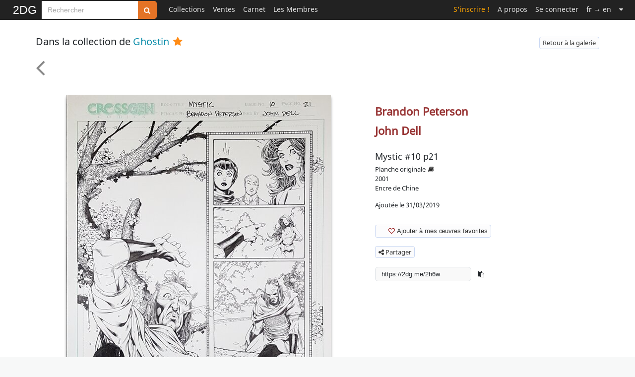

--- FILE ---
content_type: text/html; charset=UTF-8
request_url: https://www.2dgalleries.com/art/mystic-10-p21-115592
body_size: 10859
content:
 <!DOCTYPE html><html lang="fr">
<head>
    <meta charset="utf-8">
    <meta name="googlebot" content="notranslate">
    <link rel="preload" href="/css/fonts/fontawesome-webfont.woff2?v=4.6.3" type="font/woff2" as="font" crossorigin="anonymous">
    <link rel="preload" href="/fonts/noto-sans-v11-latin-regular.woff2" type="font/woff2" as="font" crossorigin="anonymous">
    <link rel="preconnect" href="https://www.google-analytics.com">
    <link rel="apple-touch-icon" sizes="152x152" href="/apple-touch-icon.png">
    <link rel="icon" type="image/png" sizes="48x48" href="/favicon-48x48.png">
    <link rel="icon" type="image/png" sizes="32x32" href="/favicon-32x32.png">
    <link rel="icon" type="image/png" sizes="16x16" href="/favicon-16x16.png">
    <link rel="mask-icon" href="/safari-pinned-tab.svg" color="#000000">
    <!--
    <link href="https://cdn.jsdelivr.net/npm/bootstrap@5.3.2/dist/css/bootstrap.min.css" rel="stylesheet" integrity="sha384-T3c6CoIi6uLrA9TneNEoa7RxnatzjcDSCmG1MXxSR1GAsXEV/Dwwykc2MPK8M2HN" crossorigin="anonymous">
    -->
    <title>Mystic #10 p21 par Brandon Peterson, John Dell - Planche originale</title>            <meta name="robots" content="max-image-preview&#x3A;large">
<meta name="description" content="Brandon&#x20;Peterson,&#x20;John&#x20;Dell&#x20;-&#x20;Planches&#x20;originales&#x20;-&#x20;de&#x20;l&#x27;ouvrage&#x3A;&#x20;Mystic&#x20;&#x28;2000&#x29;&#x20;-&#x20;Break&#x20;on&#x20;Through&#x21;&#x20;-&#x20;Encre&#x20;de&#x20;Chine&#x20;&#x3A;&#x20;Mystic&#x20;&#x23;10&#x20;p21">
<meta name="twitter&#x3A;card" content="photo">
<meta name="twitter&#x3A;site" content="2DGalleries">
<meta property="og&#x3A;site_name" content="2DGalleries">
<meta property="og&#x3A;locale" content="fr_FR">
<meta property="og&#x3A;locale&#x3A;alternate" content="en_US">
<meta property="og&#x3A;url" content="https&#x3A;&#x2F;&#x2F;www.2dgalleries.com&#x2F;art&#x2F;mystic-10-p21-115592">
<meta property="og&#x3A;title" content="Mystic&#x20;&#x23;10&#x20;p21&#x20;par&#x20;Brandon&#x20;Peterson,&#x20;John&#x20;Dell&#x20;-&#x20;Planche&#x20;originale">
<meta property="og&#x3A;description" content="Brandon&#x20;Peterson,&#x20;John&#x20;Dell&#x20;-&#x20;Planches&#x20;originales&#x20;-&#x20;de&#x20;l&#x27;ouvrage&#x3A;&#x20;Mystic&#x20;&#x28;2000&#x29;&#x20;-&#x20;Break&#x20;on&#x20;Through&#x21;&#x20;-&#x20;Encre&#x20;de&#x20;Chine&#x20;&#x3A;&#x20;Mystic&#x20;&#x23;10&#x20;p21">
<meta property="og&#x3A;image" content="https&#x3A;&#x2F;&#x2F;www.2dgalleries.com&#x2F;planches&#x2F;800W&#x2F;2019&#x2F;89&#x2F;peterson-mystic-10-p21-3ig7.jpg">
<meta property="og&#x3A;image&#x3A;width" content="533">
<meta property="og&#x3A;image&#x3A;height" content="800">
<meta name="viewport" content="width&#x3D;device-width,&#x20;initial-scale&#x3D;1.0">
<meta name="keywords" content="bande&#x20;dessinee,&#x20;originaux&#x20;de&#x20;BD,&#x20;planches&#x20;originales&#x20;de&#x20;bande&#x20;dessinee,&#x20;vente&#x20;d&#x2019;originaux&#x20;de&#x20;bande&#x20;dessinee,&#x20;dessins&#x20;originaux&#x20;de&#x20;bande&#x20;dessinee,&#x20;dessins&#x20;de&#x20;BD,&#x20;illustrations,&#x20;dessin&#x20;original,&#x20;dedicace,&#x20;crayonne,&#x20;collections&#x20;d&#x2019;originaux&#x20;de&#x20;BD,&#x20;galeries&#x20;d&#x2019;originaux&#x20;de&#x20;BD">    <meta name="classification" content="Art, Bande dessinée">
    <meta name="copyright" content="Copyright 2026 Art Paths">
    <meta name="pinterest" content="nopin"/>
    <meta name="p:domain_verify" content="acda7dcef807de91dedc237927197083"/>
    <meta name="theme-color" content="#ffffff">
    <style>
        /* noto-sans-regular - latin */
        @font-face {
            font-family: 'Noto Sans';
            font-style: normal;
            font-weight: 400;
            font-display: block;
            src: local(''),
            url('/fonts/noto-sans-v11-latin-regular.woff2') format('woff2'),
            url('/fonts/noto-sans-v11-latin-regular.woff') format('woff'),
            url('/fonts/noto-sans-v11-latin-regular.ttf') format('truetype');
        }
    </style>
    <link href="&#x2F;css&#x2F;Comicart&#x2F;2DG.26.css" media="screen" rel="stylesheet" type="text&#x2F;css">
<link href="https&#x3A;&#x2F;&#x2F;www.2dgalleries.com&#x2F;art&#x2F;mystic-10-p21-115592" rel="canonical">
<link href="&#x2F;js&#x2F;viewerjs&#x2F;viewer.min.4.css" media="screen" rel="stylesheet" type="text&#x2F;css">    <script src="/js/2DG.3.js"></script>
          </head>
<body>
<nav class="navbar navbar-top fixed-top navbar-expand-lg bg-black py-0" data-bs-theme="dark">
    <div class="container-fluid p-0" style="max-width: 1248px;">
        <a title="Toute l'actualité des originaux de Bande Dessinée" class="navbar-brand brand "
       href="/">2DG</a>
                <style>
            .custom-input-group {
                height: 36px;
            }
            .custom-input-group .form-control {
                height: 100%;
                font-size: 0.875rem!important;
                padding: 0.375rem 0.75rem;
            }
            .custom-input-group .btn {
                height: 100%;
                font-size: 0.875rem;
            }
            .navbar-top input.search-hints:focus {
                border-color: #e47326;
                box-shadow: 0 0 6px #e47326;
                outline: none;
            }
        </style>
        <form method="get" action="/browse/index" class="d-flex flex-column" role="search">
            <div style="margin-top:2px;" class="input-group flex-nowrap custom-input-group">
                <input aria-label="Search" type="search" name="q" class="rounded-0 form-control form-control-sm search-hints"
                       placeholder="Rechercher"
                       autocomplete="off" autocorrect="off" required>
                <button type="submit" class="btn btn-search" title="Rechercher sur tout le site"><i class="fa fa-search"></i></button>
            </div>
            <ul class="search-hint ps-0"><li id="search-results"></li></ul>
        </form>
        <button class="navbar-toggler" type="button" data-bs-toggle="collapse" data-bs-target="#navbarSupportedContent" aria-controls="navbarSupportedContent" aria-expanded="false" aria-label="Toggle navigation">
            <span class="navbar-toggler-icon"></span>
        </button>
<div style="min-width:750px;" class="collapse navbar-collapse ms-3" id="navbarSupportedContent">
<ul class="navbar-nav ms-0">
    <li class="nav-item dropdown">
                        <a class="nav-link" title="Collections" href="#">Collections</a>
        <ul class="dropdown-menu dropdown-menu-collections">
            <li><a class="dropdown-item" href="/browse/index?timespan=3">Nouveautés dans les collections</a></li>
            <hr>
            <li><a class="dropdown-item" href="/artists">Originaux classés par artistes</a></li>
            <li><a class="dropdown-item" href="/series">Originaux classés par série populaires</a></li>
                            <hr>
                <li><a class="dropdown-item" href="/browse/highlights">A l'affiche dans les collections</a></li>
                <li><a class="dropdown-item" href="/browse/weeklytheme"> Galerie thématique du moment</a></li>
                <!--<li><a class="dropdown-item" href="/browse/weeklythemearchives"> Archives thématiques</a></li>-->
                                                    <li><a class="dropdown-item" href="/bestof"> Le Best Of : sélectionné par les membres</a></li>
                    </ul>
    </li>
            <li class="nav-item dropdown">
            <a class="nav-link" href="#">Ventes</a>
            <ul class="dropdown-menu dropdown-menu-admin">
                <li><a class="dropdown-item" href="/browse/forsale">&nbsp;Tous les originaux en vente</a></li>
                <hr>
                                    <li><a class="dropdown-item" href="/browse/prosartforsale">&nbsp;Mises en vente par des professionnels</a></li>
                                    <li><a class="dropdown-item" href="/browse/artistsartforsale">&nbsp;Mises en vente par les artistes</a></li>
                                    <li><a class="dropdown-item" href="/browse/membersartforsale">&nbsp;Mises en vente par des particuliers</a></li>
                                                <hr>
                                                                                <li><a class="dropdown-item" href="/wishlist/manage">&nbsp;Mes recherches</a></li>
                                        <li><a class="dropdown-item" href="/browse/salesxwishlist">&nbsp;Ventes associées à votre liste de recherche</a></li>
                                                            <hr>
                        <li><a class="dropdown-item" href="/premiumoffer">Vous avez des originaux à vendre ?                                &nbsp;<span class="xdgcol-dk">Devenez Premium !</span></a></li>
                                                </ul>
        </li>
    
            <li class="nav-item "><a title="Le Carnet" class="nav-link" href="/notebook">Carnet</a></li>
        <li class="nav-item dropdown">
        <a class="nav-link" href="#">Les Membres</a>
        <ul class="dropdown-menu dropdown-menu-members">
            <li><a class="dropdown-item" href="/members/artdealers">Les membres professionnels</a></li>
                            <li><a class="dropdown-item" href="/members/artists">Les membres artistes</a></li>
                        <li><a class="dropdown-item" href="/members-galleries?premium=1">Les membres Premium du jour</a></li>
        </ul>
    </li>
                
    </ul>
    <ul class="navbar-nav ms-auto navbar-right">

    
                    <li class="nav-item "><a class="nav-link signup" href="/account/signup">S'inscrire !</a></li>
        <li class="nav-item "><a class="nav-link" href="/aboutus">A propos</a></li>
                <li class="nav-item dropdown"><a class="nav-link" href="/account/login">Se connecter</a></li>
                                <li class="nav-item"><a rel="nofollow" class="nav-link" href="/art/mystic-10-p21-115592?lang=en">
                    <span class="C(white)">fr</span> &rarr; en</a></li>
            <li class="nav-item dropdown">
        <a class="nav-link" href="#" aria-label="Suite"><i class="fa fa-caret-down"></i></a>
        <ul class="dropdown-menu dropdown-menu-more">
            <li><a class="dropdown-item" href="/faq">Aide & FAQ</a></li>
                        <li><a class="dropdown-item" rel="nofollow" href="/contactus">Assistance utilisateur</a></li>
        </ul>
    </li>

</ul>
        </div>
</div>
</nav>

    <div id="registerpopup-modal" class="modal fade" tabindex="-1" role="dialog" aria-labelledby="register-popup-modalLabel" aria-hidden="true">
        <div class="modal-dialog">
            <div class="modal-content">
                <div class="modal-header">
                    <h3 class="modal-title">Rejoignez-nous sur 2DG !</h3>
                    <button type="button" class="btn-close" data-bs-dismiss="modal" aria-label="Close"></button>
                </div>
                <div class="modal-body">
                    <img width="1920" height="450" alt="Bannière de 2DGalleries" loading="lazy" src="/images/leaderboards/Tarrin1280x300.jpg">
                    <div style="padding:20px;font-size:18px;line-height:24px;">
                        <ul>
                            <li>Accédez aux planches et illustrations réservées aux membres</li>
                            <li>Découvrez de nouvelles fonctionnalités gratuites !</li>
                        </ul>
                    </div>
                    <div class="text-center" style="margin-top: 10px;margin-bottom:40px">
                        <a href="/account/signup" class="xlarge awesome orange">S'inscrire</a>
                    </div>
                </div>
                <div class="modal-footer">
                    <button class="btn" data-bs-dismiss="modal" aria-hidden="true">Fermer</button>
                </div>
            </div>
        </div>
    </div>


<div class="container-fluid">
    <div class="row g-0">
        <div id="nolayout"  class="mainpage">
                        <style>
    @media screen and (max-width:768px){
        .mobileMt5 {
            margin-top: 5px!important;
        }
        .mobileTac {
            text-align: center!important;
        }
    }
</style>



<script>
    document.addEventListener('DOMContentLoaded', function () {
        var copyIcon = document.getElementById('copyIcon');
        var copyLink = document.getElementById('copyLink');
        var copyToast = new bootstrap.Toast(document.getElementById('copyToast'));

        copyIcon.addEventListener('click', function (event) {
            event.preventDefault();
            var link = copyLink.getAttribute('value');
            navigator.clipboard.writeText(link).then(function () {
                copyToast.show();
            }).catch(function (err) {
                console.error('Erreur lors de la copie : ', err);
            });
        });
    });
</script>


<script>
    </script>
<script>
    </script>

<div style="background-color:#FFF;">
    <div style="max-width:1150px;padding:5px;margin-left:auto;margin-right:auto;background-color:#FFF;">

        
        
        <div style="padding-top:24px;" class="row">
            <div style="min-height:20px;" class="col">
                <div class="row">
                    <div class="col-7">
                                            <div style="line-height:30px;font-size:20px;margin-left:2px;" class="pull-left">Dans la collection de <span><a style="color:#0E8EAB;font-weight:normal;text-transform: capitalize;" class="owner" href="/profile/ghostin">Ghostin</a>&nbsp;<i class="fa fa-star xdgcol-dk premium-flaticon" title="Membre Premium"></i></span>                        </div>

                    </div>
                    <div class="col-5">
                                                <div class="pull-right">


                                                                                            <a href="/galleries/comics-mystic-3210"
                                   style="margin-top:5px;display:inline-block;"
                                   class="neutralbtn"
                                   title="Retour&#x20;&#xE0;&#x20;la&#x20;galerie&#x20;&#x3A;&#x20;Comics&#x20;-&#x20;Mystic">
                                    Retour à la galerie                                </a>
                                                    </div>

                    </div>
                </div>
            </div>
        </div>

        <div style="margin-top:5px;margin-bottom:5px;" class="row">
            <div class="col">
                <ul class="pager">

                                    <li class="list-inline-item">
                        <a style="border:0;background-color:transparent;padding: 5px 12px 5px 2px;color:#888;"
                           class="pull-left"
                           title="Précédente" href="/art/mystic-10-p13-40402"><i style="line-height:40px;" class="fa fa-angle-left fa-4x"></i></a>
                    </li>
                
                                    </ul>
            </div>
        </div>

        <div id="imgs">
        <div class="row">
            <div class="col-md-7">
                <div style="margin-top:15px!important;" class="showcontainer">
                    <div style="padding-left:5px;padding-right:5px;">
                            <div>
                                <img
                                    height="800"
                                    width="533"
                                    style="outline: none;cursor: zoom-in;"
                                    id="mainimg"
                                    class="gallery"
                                    src="/planches/800W/2019/89/peterson-mystic-10-p21-3ig7.jpg"
                                    data-fullsizesrc="/planches/2019/89/peterson-mystic-10-p21-3ig7.jpg"
                                    alt="Mystic #10 p21 par Brandon Peterson, John Dell - Planche originale"
                                    title="Mystic #10 p21 par Brandon Peterson, John Dell - Planche originale"/>
                            </div>
                    </div>
                </div>

                                    <div style="margin-top:20px;text-align:center;" class="">
                                                                            <div style="display:inline-block;padding-right:4px;"><a
                                    style="text-decoration:none;"
                                    href="/whofaved/mystic-10-p21-115592"><span style="font-size:20px;"
                                                                            id="st-favs">0</span> <i title="Membres qui ont ajouté cette œuvre à leur favoris" style="vertical-align:text-top;color:darkred;" class="fa fa-lg fa-heart-o"></i></a>
                            </div>
                            <div style="display:inline-block;padding-right:4px;">
                                <a  style="text-decoration:none;" href="#comments"><span style="font-size:20px;"
                                                                                     id="st-comments">0</span> <i title="Commentaires reçus" style="vertical-align:text-top;" class="fa fa-lg fa-comment-o"></i></a>
                            </div>
                                                 <div style="display:inline-block;">
                            <span style="font-size: 20px;">1010</span>&nbsp;<i title="Vues" style="vertical-align:text-top;" class="fa fa-lg fa-eye"></i>
                        </div>
                    </div>
                            </div>

            <div class="col-md-5">
                <div class="mobileTac" style="padding-left:2px;padding-right:4px;margin-top:35px;">
                <div class="nav flex-column" style="margin-bottom:15px;">
                                    
                    <ul style="margin-left:0">
                        <li style="display:inline-block;" class="dropdown"><a href="/brandon-peterson/originaux/8430" class="showart-artist">Brandon Peterson</a>
                             <ul class="dropdown-menu dropdown-menu-artistopts pull-left">
                                                                      <li class="nav-header">
                                         Crayonné                                     </li>
                                                                  <li class=""><a
                                             class="dropdown-item" href="/brandon-peterson/originaux/8430"><i class="fa fa-paint-brush"></i>&nbsp;Voir les œuvres de cet artiste</a>
                                 </li>
                                 <li class="">
                                                                                                                           <a class="C(black) dropdown-item"
                                                title="Ajouter&#x20;Brandon&#x20;Peterson&#x20;&#xE0;&#x20;mes&#x20;artistes&#x20;favoris"
                                                href="/account/addfavartist?aid=8430"><i class="fa fa-plus"></i>&nbsp;Ajouter à mes artistes favoris</a>

                                                                          </li>
                             </ul>
                        </li>
                    </ul>
                                    
                    <ul style="margin-left:0">
                        <li style="display:inline-block;" class="dropdown"><a href="/john-dell/originaux/13159" class="showart-artist">John Dell</a>
                             <ul class="dropdown-menu dropdown-menu-artistopts pull-left">
                                                                      <li class="nav-header">
                                         Encrage                                     </li>
                                                                  <li class=""><a
                                             class="dropdown-item" href="/john-dell/originaux/13159"><i class="fa fa-paint-brush"></i>&nbsp;Voir les œuvres de cet artiste</a>
                                 </li>
                                 <li class="">
                                                                                                                           <a class="C(black) dropdown-item"
                                                title="Ajouter&#x20;John&#x20;Dell&#x20;&#xE0;&#x20;mes&#x20;artistes&#x20;favoris"
                                                href="/account/addfavartist?aid=13159"><i class="fa fa-plus"></i>&nbsp;Ajouter à mes artistes favoris</a>

                                                                          </li>
                             </ul>
                        </li>
                    </ul>
                            </div>

                                                    <h1 class="showart-title">Mystic #10 p21</h1>

            <div>
                                                            <div>
                            <span style="font-weight:normal;font-size: 13px;">Planche originale</span>
                                                            <a href="#publications" style="color:#333;padding-left:2px;display:inline-block;"><i title="œuvre publiée" alt="œuvre publiée" class="fa fa-book fa-1x"></i></a>
                                                    </div>
                                    
                                    <div>
                                                <span style="font-weight:normal;font-size: 13px;">2001</span>
                    </div>
                
            </div>

            <div>
                                    <span style="font-weight:normal;font-size: 13px;">Encre de Chine</span></br>
                
                
            </div>

            
            <div style="margin-top:15px;margin-bottom:15px;">
                                <div>
                                    </div>

                                            <div style="margin-top:10px">
                            <span style="font-weight:normal;font-size: 13px;">Ajoutée le 31/03/2019</span></br>
                        </div>
                    
            </div>
                                                                                                                <div style="margin-top:30px;margin-bottom:10px;" class="">
                                
                                <div id="addfav" class="btn-group">
                                    <button
                                        style="box-shadow:none;-webkit-box-shadow:none;"
                                        id="showfavgalleriesbtn"
                                        class="dropdown-bs-toggle neutralbtn"
                                        data-aid="115592"
                                        style="background-image: none;background-color:transparent;"
                                        data-bs-toggle="dropdown">
                                        <span class="invisible spinner spinner-border spinner-border-sm" aria-hidden="true"></span>
                                        <i class="fa fa-heart-o darkred"></i>
                                        Ajouter à mes œuvres favorites                                    </button>
                                    <ul id="favdropmenu" class="dropdown-menu"></ul>
                                </div>
                                <div id="supfav" class="hidden">
                                    <button id="supfavbtn"
                                            style="box-shadow:none;-webkit-box-shadow:none;"
                                            class="neutralbtn"
                                            data-aid="115592">
                                        <i class="fa fa-heart-o"></i>
                                        Retirer des favoris                                    </button>
                                </div>


                            </div>
                                            
        <div class="mobileMt5" style="margin-top:20px;">
                                    <div id="sharemodal" class="modal hide fade" aria-labelledby="share" aria-hidden="true">
                        <div class="modal-dialog">
                            <div class="modal-content">
                                <div class="modal-header">
                                      <h4>Partager cette œuvre sur vos réseaux</h4>
                                    <button type="button" class="btn-close" data-bs-dismiss="modal" aria-label="Close"></button>
                                </div>
                                <div style="padding:30px;text-align:center" class="modal-body">
                                    
                                    <div style="padding:20px;height:24px;width:24px;display:inline-block;">
                                        <a class="C(black)" title="Partager sur Facebook" href="https://www.facebook.com/sharer/sharer.php?u=https%3A%2F%2Fwww.2dgalleries.com%2Fart%2Fmystic-10-p21-115592" target="_blank" rel="noopener" onclick="return fbs_click(this);"><i class="fa fa-2x fa-facebook"></i></a>
                                    </div>
                                    <div style="padding:20px;margin-left:4px;height:24px;width:24px;display:inline-block;">
                                        <a class="C(black)" title="Partager sur X" href="https://www.x.com/share?url=https%3A%2F%2Fwww.2dgalleries.com%2Fart%2Fmystic-10-p21-115592" target="_blank" rel="noopener" onclick="return fbs_click(this);"><i class="fa fa-times fa-2x"></i></a>
                                    </div>
                                    <div style="padding:20px;margin-left:4px;height:24px;width:24px;display:inline-block;">
                                        <a class="C(black)" title="Partager sur Pinterest" href="https://pinterest.com/pin/create/button/?url=https%3A%2F%2Fwww.2dgalleries.com%2Fart%2Fmystic-10-p21-115592&media=https%3A%2F%2Fwww.2dgalleries.com%2Fplanches%2F800W%2F2019%2F89%2Fpeterson-mystic-10-p21-3ig7.jpg&description=source+%3A+https%3A%2F%2Fwww.2dgalleries.com" target="_blank" rel="noopener" onclick="return fbs_click(this);"><i class="fa fa-2x fa-pinterest"></i></a>
                                    </div>
                                </div>
                            </div>
                        </div>
                    </div>
                    <a class="neutralbtn" href="#sharemodal" role="button" data-bs-toggle="modal"><i class="fa fa-share-alt"></i> Partager</a>
                
            </div>
                    <div>
                                                    <input id="copyLink" aria-label="shortlink" style="width:auto;" class="tinyurl form-control copyLink" readonly type="text"  value="https://2dg.me/2h6w"> <i style="margin-left:10px" class="fa fa-clipboard" id="copyIcon" role="button" aria-label="Copier le lien"></i>
                            <div class="position-fixed bottom-0 end-0 p-3" style="z-index: 11">
                                <div id="copyToast" class="toast align-items-center text-bg-success border-0" role="alert" aria-live="assertive" aria-atomic="true" data-bs-delay="2000">
                                    <div class="d-flex">
                                        <div class="toast-body">
                                            Lien copié dans le presse-papier !                                        </div>
                                        <button type="button" class="btn-close btn-close-white me-2 m-auto" data-bs-dismiss="toast" aria-label="Fermer"></button>
                                    </div>
                                </div>
                            </div>
                                            </div>
        </div>
    </div>
    </div>
                    <div id="additimgs" style="margin-top: 15px; padding-top:0;padding-bottom: 0;" class="row">
                                <div class="col-md-7">
                    <div style="text-align:center;background-color:#FFF;padding-top:5px;" class="">

                                                            <div style="padding:8px" class="addimgcontainer">
                                    <div class="addimgwrapper">
                                            <div class="imgtable">
                                                <img
                                                     class="gallery"
                                                     width="171"
                                                     height="264"
                                                     src="/planches/200H/2019/89/peterson-published-page-3iv0.jpg"
                                                     loading="lazy"
                                                     data-fullsizesrc="/planches/2019/89/peterson-published-page-3iv0.jpg"
                                                     title="Published&#x20;page"
                                                     alt="Published&#x20;page"
                                                    /></div>
                                    </div>
                                </div>
                            
                    </div>
                </div>
               <div class="col-md-5"></div>
            </div>
                </div>

        <div style="margin-top:10px;padding-top:10px;background-color:#FFF;">
        <hr>
        <div class="row">

        <div class="col-md-1"></div>
        <div class="col-md-10">

                
            
        

        


                        <div id="publications" style="margin-left:30px;margin-top:15px;margin-right:30px;">
            <h3 class="section-title">Publication</h3>

            <div class="row">
                <div class="col">
                    <div style="padding-left:20px;">


                                            <div class="row">
                                                <div class="col">
                                                        <div class="row">
                                <div class="col">
                                    <div style="padding-top:15px;" class="publication">
                                                                                <div class="cover-img">
                                            <a title="" href="/originaux/album/mystic-2000-break-on-through-9426">
                                                <img style="border:0;outline:0;padding:0;margin:0;"
                                                     width="191"
                                                     height="297"
                                                     class="px100"
                                                     title="Break&#x20;on&#x20;Through&#x21;&#x20;-&#x20;voir&#x20;d&#x27;autres&#x20;planches&#x20;originales&#x20;de&#x20;cet&#x20;ouvrage"
                                                     alt="Break&#x20;on&#x20;Through&#x21;&#x20;-&#x20;voir&#x20;d&#x27;autres&#x20;planches&#x20;originales&#x20;de&#x20;cet&#x20;ouvrage"
                                                     loading="lazy"
                                                     src="/images/covers/break-on-through-9426.jpg">
                                            </a>
                                        </div>

                                        <div style="margin-left:110px!important;" class="pub-details">
                                            <ul style="margin-left:10px;font-size:12px;padding:0;">
                                                                                                                                                    <li style="font-size:14px;">
                                                        Break on Through!                                                    </li>
                                                                                                                                                    <li>
                                                        <label>Editeur :</label>
                                                        Crossgen Comics                                                    </li>
                                                                                                                                                    <li>
                                                       <label>Pub. date :</label>
                                                        04/2001                                                    </li>
                                                
                                                                                                    <li style="margin-top:5px;">
                                                        Page&nbsp;21                                                    </li>
                                                                                                                                                </ul>
                                        </div>
                                    </div>
                                </div>
                            </div>
                        </div>
                                            </div>
                    
                        
                                            </div>

                </div>
            </div>
        </div>

     

                            
        
                        </div>
            <div class="col-md-1"></div>
            </div>
            <hr style="margin-top:25px;">
            <div class="row">
            <div class="col-md-1"></div>
            <div class="col-md-10">

            <div class="row">
                <div  style="margin-top:15px;margin-bottom:15px;" class="col">

                                        
                    <div style="clear:both;"></div>

                    

                    <script id="comment-template" type="text/x-handlebars-template">
                        <div style="margin-top:10px;position:relative;min-height:32px;" class="comment">
                            <div class="avatarimgwrapper">
                                <div class="cuseravatar">
                                    <a class="" href="{{url_authorprofile}}"><img
                                                height="{{avatar_imgheight}}"
                                                width="{{avatar_imgwidth}}"
                                                class="px48"
                                                alt="{{author_name}}"
                                                loading="lazy"
                                                src="{{avatar_imgurl}}">
                                    </a>
                                </div>
                            </div>
                            <div style="margin-left:80px;">
                                <div style="padding-top:0;font-size:15px;" class="comment-body">
                                    <div>
                                        <span class="Fw(b)"><a style="color:#333;text-transform: capitalize;"
                                                               class=""
                                                               href="{{url_authorprofile}}">{{author_name}}</a>{{#if author_ispremium}}<i class="fa fa-star xdgcol-dk premium-flaticon" title="Membre Premium"></i>
                                                {{/if}}
                                         </span>
                                        <span class="showart-cdate">{{date_added}}</span>
                                    </div>
                                    <div><span class="cbody">{{body}}</span></div>
                                    <div>

                                                                                      {{#if pinned}}
                                             <i style="transform: rotate(30deg);color:#777" title="Epinglé" class="fa fa-thumb-tack"></i> <span style="color:#888;font-size:10px;">Epinglé</span>
                                             {{/if}}
                                                                            </div>
                                </div>
                            </div>
                        </div>
                    </script>


                    <div id="comments" style="max-width:900px;margin-left:30px;padding-top: 40px; padding-right:10px;padding-bottom: 10px;margin-top: -40px;"></div>
                    
                    <div style="margin-top:15px;margin-left:50px;" id="nocomment">
                        <span style="font-size:16px;font-weight:bold;">
                            Pour laisser un commentaire sur cette œuvre, veuillez <a
                                        href="/account/login">vous connecter</a>
                                                        </span>
                    </div>

                </div>
            </div>


        
                                        
                 </div>
    <div class="col-md-1"></div>
     </div>
    </div>

        <div style="margin-top:20px;margin-bottom:30px;" class="row">
            <div class="col">

                                 <div style="margin-top:30px;" class="row">
                     <div class="col-md-1"></div>
                     <div class="col-md-10">
                         <h2 style="margin-left:30px;line-height:26px;display:inline-block" class="section-title">

                         Autres planches originales et illustrations liées à Brandon Peterson :                         </h2>
                    </div>
                     <div class="col-md-1"></div>
                </div>
                <div style="margin-top:30px;" class="row">

                    
                            <div class="col-md-3">
                                <div class="artworkcontainer">
                                    <div class="artworkwrapper">
                                        <a class="img"
                                           href="/art/venom-158-p14-182234">
                                            <div class="imgtable" height="264">
                                                <img title="Venom - #158 p14"
                                                     alt="Venom - #158 p14"
                                                     width="174"
                                                     height="264"
                                                     loading="lazy"
                                                     srcset="/planches/200H/2022/217/bagley-venom-158-p14-24uf.jpg, /planches/528H/2022/217/bagley-venom-158-p14-24uf.jpg 2x"
                                                     src="/planches/200H/2022/217/bagley-venom-158-p14-24uf.jpg">
                                            </div>
                                        </a>
                                    </div>
                                    <div style="margin-top:10px;display:inline-block">
                                        <div style="margin-top:5px;" class="artworkdetails">
                                            <h3><a class="title"
                                               href="/art/venom-158-p14-182234">Venom - #158 p14</a></h3>
                                        </div>
                                    </div>

                                </div>
                            </div>
                    
                            <div class="col-md-3">
                                <div class="artworkcontainer">
                                    <div class="artworkwrapper">
                                        <a class="img"
                                           href="/art/jla-5-page-9-136219">
                                            <div class="imgtable" height="264">
                                                <img title="Jla #5 page 9"
                                                     alt="Jla #5 page 9"
                                                     width="171"
                                                     height="264"
                                                     loading="lazy"
                                                     srcset="/planches/200H/2020/116/dell-jla-5-page-9-32se.jpg, /planches/528H/2020/116/dell-jla-5-page-9-32se.jpg 2x"
                                                     src="/planches/200H/2020/116/dell-jla-5-page-9-32se.jpg">
                                            </div>
                                        </a>
                                    </div>
                                    <div style="margin-top:10px;display:inline-block">
                                        <div style="margin-top:5px;" class="artworkdetails">
                                            <h3><a class="title"
                                               href="/art/jla-5-page-9-136219">Jla #5 page 9</a></h3>
                                        </div>
                                    </div>

                                </div>
                            </div>
                    
                            <div class="col-md-3">
                                <div class="artworkcontainer">
                                    <div class="artworkwrapper">
                                        <a class="img"
                                           href="/art/lobo-5-152056">
                                            <div class="imgtable" height="264">
                                                <img title="Lobo #5"
                                                     alt="Lobo #5"
                                                     width="171"
                                                     height="264"
                                                     loading="lazy"
                                                     srcset="/planches/200H/2021/32/semeiks-lobo-5-3hbd.jpg, /planches/528H/2021/32/semeiks-lobo-5-3hbd.jpg 2x"
                                                     src="/planches/200H/2021/32/semeiks-lobo-5-3hbd.jpg">
                                            </div>
                                        </a>
                                    </div>
                                    <div style="margin-top:10px;display:inline-block">
                                        <div style="margin-top:5px;" class="artworkdetails">
                                            <h3><a class="title"
                                               href="/art/lobo-5-152056">Lobo #5</a></h3>
                                        </div>
                                    </div>

                                </div>
                            </div>
                    
                            <div class="col-md-3">
                                <div class="artworkcontainer">
                                    <div class="artworkwrapper">
                                        <a class="img"
                                           href="/art/mystic-10-p13-40402">
                                            <div class="imgtable" height="264">
                                                <img title="Mystic #10 p13"
                                                     alt="Mystic #10 p13"
                                                     width="171"
                                                     height="264"
                                                     loading="lazy"
                                                     srcset="/planches/200H/2015/8/peterson-mystic-10-p13-2wsq.jpg, /planches/528H/2015/8/peterson-mystic-10-p13-2wsq.jpg 2x"
                                                     src="/planches/200H/2015/8/peterson-mystic-10-p13-2wsq.jpg">
                                            </div>
                                        </a>
                                    </div>
                                    <div style="margin-top:10px;display:inline-block">
                                        <div style="margin-top:5px;" class="artworkdetails">
                                            <h3><a class="title"
                                               href="/art/mystic-10-p13-40402">Mystic #10 p13</a></h3>
                                        </div>
                                    </div>

                                </div>
                            </div>
                                    </div>
            </div>
                        </div>

        </div>
</div>
        </div>
    </div>
</div>

<div class="container-fluid">
    <footer class="row g-0">
        <div class="footer col">
            <div class="footershortcuts">
            <div class="row">
                <div class="col-sm d-flex justify-content-start justify-content-sm-center">
                    <ul class="shortcuts">
                        <li><strong>Originaux de BD</strong></li>
                        <li><a href="/browse/index?timespan=3">Nouveautés dans les collections</a></li>
                        <li><a href="/browse/forsale">Dernières mises en vente</a></li>
                        <li><a href="/browse/highlights">Planches et illustrations populaires</a></li>
                    </ul>
                </div>
                <div class="col-sm d-flex justify-content-start justify-content-sm-center">
                    <ul class="shortcuts">
                        <li> <strong>Communauté</strong></li>
                        <li><a href="/notebook">Articles et interviews</a></li>
                        <li><a href="/members/artdealers">Les galeries des professionnels</a></li>
                        <li><a href="/members/artists">Les artistes présents sur 2DG</a></li>
                    </ul>
                </div>
                <div class="col-sm d-flex justify-content-start justify-content-sm-center">
                    <ul class="shortcuts">
                        <li><a href="/aboutus">A propos de 2DGalleries</a></li>
                        <li><a href="/faq">Aide & FAQ</a></li>
                        <li><a rel="nofollow" href="/contactus">Nous contacter</a></li>
                        <li><a rel="nofollow" href="/contactus?subject=4">Publicité et partenariat</a></li>
                        <!-- <li><a href="https://www.facebook.com/2dgalleries">2DG sur Facebook</a></li>-->
                    </ul>
                </div>
                </div>
            </div>
            <div class="row">
                <div class="col">
                    <hr class="footer">
                    <div id="footerslogan">2DG - Le site dédié aux planches et dessins originaux de BD</div>
                     <div class="legalinfo">
                         <a href="/termsofuse">Conditions d'utilisation</a>
                         | <a href="/etiquette">Etiquette</a>
                         | <a href="/privacy">Confidentialité</a>
                         | <a href="/cookiespolicy">Utilisation des cookies</a>
                                              </div>
                    <div>Art Paths © 2026. Tous droits réservés.</div>
                </div>
            </div>
    </footer>
</div>
<button title="Go to page top" class="back-to-top" style="position:fixed;display: none;padding:0px;">
<i class="fa fa-arrow-up"></i>
</button>
<script src="https://cdn.jsdelivr.net/npm/bootstrap@5.3.2/dist/js/bootstrap.bundle.min.js" integrity="sha384-C6RzsynM9kWDrMNeT87bh95OGNyZPhcTNXj1NW7RuBCsyN/o0jlpcV8Qyq46cDfL" crossorigin="anonymous"></script>
    <script>
        jQuery(document).ready(function () {
            if (typeof(Storage) !== "undefined") {
                function showPopup(){
                    window.setTimeout(function () {
                        //$('#registerpopup-modal').modal('show');
                        var myModal = new bootstrap.Modal(document.getElementById('registerpopup-modal'), {});
                        myModal.show();
                        sessionStorage.setItem("popup", 'hide');
                    },6000);
                }
                if( !sessionStorage.getItem("popup")){
                    sessionStorage.setItem("popup", 'show');
                }
                if( sessionStorage.getItem("popup") == 'show'){
                    showPopup();
                }
            }
        });
    </script>
<script>
    jQuery(document).ready(function() {
        /*scrolltop*/
        var offset = 250;
        var duration = 300;

        const tooltipTriggerList = document.querySelectorAll('[data-bs-toggle="tooltip"]')
        const tooltipList = [...tooltipTriggerList].map(tooltipTriggerEl => new bootstrap.Tooltip(tooltipTriggerEl))

        jQuery(window).scroll(function() {

            if (jQuery(this).scrollTop() > offset) {
                jQuery('.back-to-top').fadeIn(duration);//todo
            } else {
                jQuery('.back-to-top').fadeOut(duration);//todo
            }
        });

        jQuery('.back-to-top').click(function(event) {
            jQuery('html, body').animate({scrollTop: 0}, duration);
            return false;
        })

        var url_search_hints = '/search';
        var scache = new Object();

        var delay = (function() {
            var typingTimer = 0;
            var doneTypingInterval = 500;
            return function (callback, e) {
                clearTimeout(typingTimer);
                typingTimer = setTimeout(callback, doneTypingInterval,e);
            };
        })();

        var $input = $('input.search-hints');
        $input.on("keyup search", function(e) {
        //$input.keyup(function(e){
            delay(doneTyping,e);
        });


        /*website search*/
         function doneTyping(e) {
             var searchterm = e.target.value.toLowerCase();
             var htmlhints;

             if (searchterm in scache) {
                 htmlhints = scache[searchterm];
                 jQuery("#search-results").html(htmlhints);
             } else {
                 $.ajax({
                     url: url_search_hints,
                     dataType: 'json',
                     async: true,
                     data: {"term": searchterm},
                     success: function (data) {
                         var htmlhints = data.htmlhints;
                         var searchedterm = data.searchedterm;
                         scache[ searchedterm ] = htmlhints;
                         jQuery("#search-results").html(htmlhints);
                         $(document).mouseup(function(e)
                         {
                             var container = $('ul.search-hint');
                             if (!container.is(e.target) && container.has(e.target).length === 0)
                             {
                                 jQuery("#search-results").empty();
                                 $(document).unbind('mouseup');
                             }
                         });
                     }
                 });
             }
         }
    });
</script>
<script >
    //<!--
                                    var loginurl = "/account/login";
                                var addgallery_url = '/gallery/addfav';
                                var addgallery_label = 'Ajouter une galerie';
                                var galleriesgetfavlist = '/gallery/getfavgalleries';
                                var artworkaddtofav = '/gallery/addarttofav';
                                var artworkremovefromfav = '/gallery/removeartfromfav';
                                var favactive = false;
                            
    //-->
</script>
<script >
    //<!--
        var artistaddtofav = '/account/addfavartist';
    var artistremovefromfav = '/account/removefavartist';

    //-->
</script>
<script  src="&#x2F;js&#x2F;handlebars&#x2F;handlebars.min-v4.7.7.js"></script>
<script  src="&#x2F;js&#x2F;viewerjs&#x2F;viewer.min.5.js"></script>
<script >
    //<!--
    jQuery(document).ready(function () {
    var vwroptions = {
        url:"data-fullsizesrc",
        title: [4, (image, imageData) => `${image.alt}`],
        toolbar:
            {
                zoomIn:1,
                zoomOut:1,
                oneToOne:1,
                reset:1,
                prev:1,
                play:1,
                next:1,
                rotateLeft: {show: false},
                rotateRight: {show: false},
                flipHorizontal: {show: false},
                flipVertical: {show: false},

            },
        tooltip: false,
    };
    Viewer.setDefaults(vwroptions);
    const gallery = new Viewer(document.getElementById('imgs'));
});

jQuery(document).ready(function () {



    jQuery('button.artistaddtofav').click(function () {

        var aid = $(this).data('aid');

        $.ajaxSetup({ cache: false });
        jQuery.getJSON(artistaddtofav, { "aid": aid }, function (data) {

            if ( data.redirectto ) {
                window.location.href = data.redirectto;
                return;
            }

            if (data.status == 0) {
                jQuery('button.artistremovefromfav').removeClass('hidden');
                jQuery('button.artistremovefromfav').addClass('inline-block');

                jQuery('button.artistaddtofav').removeClass('inline-block');
                jQuery('button.artistaddtofav').addClass('hidden');
            }
        });
        return false;
    });


    jQuery('button.artistremovefromfav').click(function () {

        var aid = $(this).data('aid');

        $.ajaxSetup({ cache: false });
        jQuery.getJSON(artistremovefromfav, { "aid": aid }, function (data) {
            if (data.status == 0) {
                jQuery('button.artistremovefromfav').removeClass('inline-block');
                jQuery('button.artistremovefromfav').addClass('hidden');

                jQuery('button.artistaddtofav').removeClass('hidden');
                jQuery('button.artistaddtofav').addClass('inline-block');
            }
        });
        return false;
    });

});

function fbs_click(a) {
    window.open(a.getAttribute('href'), 'sharer', 'toolbar=0,status=0,width=626,height=436');
    return false;
}
    //-->
</script>
<script >
    //<!--
    var bbconfirm = function(bbcallback, text, locale) {
    bootbox.confirm({
        message: text,
        locale: locale,
        callback: bbcallback
    });
};
    //-->
</script>
<script >
    //<!--
    jQuery(document).ready(function () {


    jQuery('#showfavgalleriesbtn').bind('click', function () {

        jQuery('span.spinner','#showfavgalleriesbtn').removeClass('invisible');
        jQuery('span.spinner','#showfavgalleriesbtn').addClass('visible');

        $.ajaxSetup({cache: false});
        jQuery.getJSON(galleriesgetfavlist, function (data) {

            if ( data ) {

                if ( data.redirectto ) {
                    window.location.href = data.redirectto;
                    return;
                }

                jQuery('#favdropmenu').show();
                jQuery('#favdropmenu').empty();

                jQuery.each(data, function (key, value) {
                    jQuery('#favdropmenu').append(jQuery('<li>').append(jQuery('<a>', {"href": "#", "class": "addfav dropdown-item", "data-gid": value.gallery_id}).text(value.name)));
                });
                jQuery('#favdropmenu').append(jQuery('<li>').append(jQuery('<a>', {"href": addgallery_url, "class": "dropdown-item"}).append(jQuery('<strong>').text(addgallery_label))));
                jQuery('span.spinner','#showfavgalleriesbtn').removeClass('visible');
                jQuery('span.spinner','#showfavgalleriesbtn').addClass('invisible');

                jQuery('a.addfav', '#favdropmenu').bind('click', function () {
                    //var aid = jQuery('#addfavbtn').data('aid');
                    var aid = jQuery('#showfavgalleriesbtn').data('aid');
                    var gid = jQuery(this).data('gid');
                    $.ajaxSetup({ cache: false });
                    jQuery.getJSON(artworkaddtofav, { "gid": gid, "aid": aid }, function (data) {

                        if (data.status == 0) {
                            $stfavs = jQuery('#st-favs');
                            $stfavs.text(parseInt($stfavs.text(), 10) + 1);

                            jQuery('#favdropmenu').hide();
                            jQuery('#addfav').addClass('hidden');
                            jQuery('#supfav').removeClass('hidden');
                        }
                    });
                });
            }
        });
        return;
    });

    jQuery('#supfavbtn').bind('click', function () {
        var aid = jQuery('#supfavbtn').data('aid');
        $.ajaxSetup({ cache: false });
        jQuery.getJSON(artworkremovefromfav, { "aid": aid }, function (data) {

                if (data.status == 0) {
                    //update nbfavs value on the page

                    /*$nbfavs = jQuery('#nbfavs');
                    $nbfavs.text(parseInt($nbfavs.text(), 10) - 1);*/

                    $stfavs = jQuery('#st-favs');
                    $stfavs.text(parseInt($stfavs.text(), 10) - 1);

                    //switch buttons
                    jQuery('#supfav').addClass('hidden');
                    jQuery('#addfav').removeClass('hidden');

                }
            }
        )
        ;
    });

});
    //-->
</script>    <script async src="https://www.googletagmanager.com/gtag/js?id=G-KEZNTZ1VDM"></script>
    <script>
        window.dataLayer = window.dataLayer || [];
        function gtag(){dataLayer.push(arguments);}
        gtag('js', new Date());
        gtag('config', 'G-KEZNTZ1VDM');
    </script>
</body>
</html>